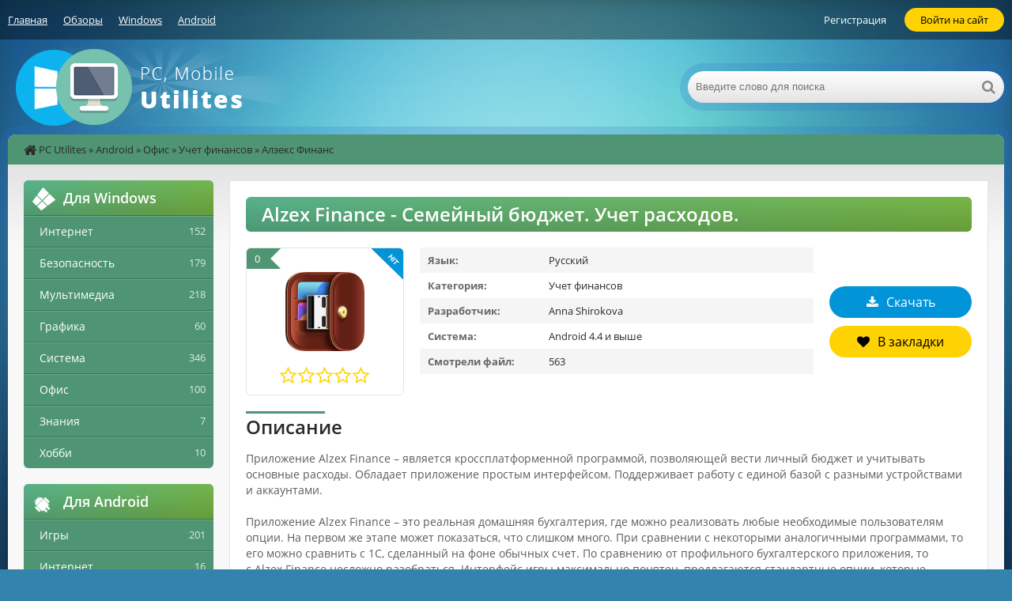

--- FILE ---
content_type: text/html; charset=utf-8
request_url: https://pcutilites.com/1046-alzex-finance-semejnyj-bjudzhet-uchet-rashodov.html
body_size: 10756
content:
<!DOCTYPE html>
<html lang="ru">
<head>
<title>Скачать Alzex Finance - Семейный бюджет. Учет расходов. на Андроид</title>
<meta charset="utf-8">
<meta name="title" content="Скачать Alzex Finance - Семейный бюджет. Учет расходов. на Андроид">
<meta name="description" content="Приложение Alzex Finance – является кроссплатформенной программой, позволяющей вести личный бюджет и учитывать основные расходы. Обладает приложение простым интерфейсом. Поддерживает работу с единой базой с разными устройствами и аккаунтами.  Приложение Alzex Finance – это реальная домашняя...">
<meta name="keywords" content="Можно, вести, можно, бюджет, разными, приложение, создавать, любые, устройствами, базой, простым, сразу, является, расходы, личный, время, операций, понятные, синхронизировать, Программа">
<meta name="generator" content="DataLife Engine (https://dle-news.ru)">
<link rel="canonical" href="https://pcutilites.com/1046-alzex-finance-semejnyj-bjudzhet-uchet-rashodov.html">
<link rel="alternate" type="application/rss+xml" title="Бесплатные программы на твой компьютер на Windows RSS Turbo" href="https://pcutilites.com/rssturbo.xml">
<link rel="alternate" type="application/rss+xml" title="Бесплатные программы на твой компьютер на Windows RSS Dzen" href="https://pcutilites.com/rssdzen.xml">
<link rel="search" type="application/opensearchdescription+xml" title="Бесплатные программы на твой компьютер на Windows" href="https://pcutilites.com/index.php?do=opensearch">
<link rel="preconnect" href="https://pcutilites.com/" fetchpriority="high">
<meta property="twitter:title" content="Скачать Alzex Finance - Семейный бюджет. Учет расходов. на Андроид">
<meta property="twitter:url" content="https://pcutilites.com/1046-alzex-finance-semejnyj-bjudzhet-uchet-rashodov.html">
<meta property="twitter:card" content="summary_large_image">
<meta property="twitter:image" content="https://pcutilites.com/uploads/posts/2022-06/1655880005_alzex-finance-1.png">
<meta property="twitter:description" content="Приложение Alzex Finance – является кроссплатформенной программой, позволяющей вести личный бюджет и учитывать основные расходы. Обладает приложение простым интерфейсом. Поддерживает работу с единой базой с разными устройствами и аккаунтами. Приложение Alzex Finance – это реальная домашняя">
<meta property="og:type" content="article">
<meta property="og:site_name" content="Бесплатные программы на твой компьютер на Windows">
<meta property="og:title" content="Скачать Alzex Finance - Семейный бюджет. Учет расходов. на Андроид">
<meta property="og:url" content="https://pcutilites.com/1046-alzex-finance-semejnyj-bjudzhet-uchet-rashodov.html">
<meta property="og:image" content="https://pcutilites.com/uploads/posts/2022-06/1655880005_alzex-finance-1.png">
<meta property="og:description" content="Приложение Alzex Finance – является кроссплатформенной программой, позволяющей вести личный бюджет и учитывать основные расходы. Обладает приложение простым интерфейсом. Поддерживает работу с единой базой с разными устройствами и аккаунтами. Приложение Alzex Finance – это реальная домашняя">

<meta name="viewport" content="width=device-width, initial-scale=1.0" />
<link rel="shortcut icon" href="/templates/Default/images/favicon.png" type="image/png" />
<link async href="/engine/classes/min/index.php?f=/templates/Default/style/styles.css,/templates/Default/style/engine.css" rel="stylesheet" type="text/css" />
</head>
<body>
<div class="wrap">
	<div class="block center">
		<header class="header">
			<div class="h-one clearfix">
				<div class="btn-menu"><span class="fa fa-bars"></span></div>
				<ul class="h-menu clearfix">
					<li><a href="/">Главная</a></li>
					<li><a href="/tags/">Обзоры</a></li>
					<li><a href="/windows/">Windows</a></li>
					<li><a href="/android/">Android</a></li>
				</ul>
				<div class="btns-log">
				
					<a href="/?do=register">Регистрация</a>
					<div class="show-login">Войти на сайт</div>
				
				
				</div>
			</div>
			<div class="h-two clearfix">
				<a href="/" class="logo" title="На главную"><img width="400" height="100" class="lazy-loaded" data-src="/templates/Default/images/logo.png" alt="PC Utilites" /></a>
				<div class="search-box">
					<form id="quicksearch" method="post">
						<input type="hidden" name="do" value="search" />
						<input type="hidden" name="subaction" value="search" />
						<div class="search-field">
							<input id="story" name="story" placeholder="Введите слово для поиска" type="text" />
							<button type="submit"><span class="fa fa-search"></span></button>
						</div>
					</form>
				</div>
			</div>
		</header>
		<!-- END HEADER -->
		<div class="cont">
			<div class="line fx-row fx-middle">
				<div class="spedbar-l-menu">
					<div class="speedbar nowrap"><span class="fa fa-home fa-lg"></span>
	<a href="https://pcutilites.com/">PC Utilites</a> » <a href="https://pcutilites.com/android/">Android</a> » <a href="https://pcutilites.com/android/ofis-na-android/">Офис</a> » <a href="https://pcutilites.com/android/ofis-na-android/uchet-finansov-na-android/">Учет финансов</a>  »  Алзекс Финанс
</div>
				</div>
				<div class="share-box">
					<div class="share42init"></div> 
				</div>
			</div>
			<div class="cols clearfix">
				<main class="main">
					
					
					
					
					
					<article class="full ignore-select">
	<div class="full-in">
		<h1>Alzex Finance - Семейный бюджет. Учет расходов.</h1>
		<div class="f-cols clearfix">
			<div class="short">
				<div class="s-in s-hit">
					<div class="s-rate-app">0</div>
					<div class="s-img"><img width="100" height="100" class="lazy-loaded" data-src="/uploads/posts/2022-06/1655880104_alzex-finance-logo.png" alt="Логотип Alzex Finance - Семейный бюджет. Учет расходов."></div>
					<div class="s-rate"><div data-ratig-layer-id='1046'>
	<div class="rating">
		<ul class="unit-rating">
		<li class="current-rating" style="width:0%;">0</li>
		<li><a href="#" title="Плохо" class="r1-unit" onclick="doRate('1', '1046'); return false;">1</a></li>
		<li><a href="#" title="Приемлемо" class="r2-unit" onclick="doRate('2', '1046'); return false;">2</a></li>
		<li><a href="#" title="Средне" class="r3-unit" onclick="doRate('3', '1046'); return false;">3</a></li>
		<li><a href="#" title="Хорошо" class="r4-unit" onclick="doRate('4', '1046'); return false;">4</a></li>
		<li><a href="#" title="Отлично" class="r5-unit" onclick="doRate('5', '1046'); return false;">5</a></li>
		</ul>
	</div>
</div></div>
				</div>
			</div>
			<div class="f-dl fx-col fx-center">
				<div class="to-dl icon-l"><span class="fa fa-download"></span>Скачать</div>
				<div class="vmeta-fav icon-l">
					<a href="#" class="fav-guest"><span class="fa fa-heart" title="Добавить в закладки"></span>В закладки</a>
					
				</div>
			</div>
			<div class="f-info">
	      <div><span>Язык:</span> Русский</div>
				<div><span>Категория:</span> Учет финансов</div>
	     <div><span>Разработчик:</span> Anna Shirokova</div>
	        <div><span>Система:</span> Android 4.4 и выше</div>
				<div><span>Смотрели файл:</span> 563 </div>
			</div>
		</div>		
		<!-- END F-COLS -->
		<div class="sect">
			<div class="sect-t fx-row fx-middle icon-l">
				<h2>Описание</h2>
			</div>
			<div class="full-text clearfix">
				Приложение Alzex Finance – является кроссплатформенной программой, позволяющей вести личный бюджет и учитывать основные расходы. Обладает приложение простым интерфейсом. Поддерживает работу с единой базой с разными устройствами и аккаунтами.<br><br>Приложение Alzex Finance – это реальная домашняя бухгалтерия, где можно реализовать любые необходимые пользователям опции. На первом же этапе может показаться, что слишком много. При сравнении с некоторыми аналогичными программами, то его можно сравнить с 1С, сделанный на фоне обычных счет. По сравнению от профильного бухгалтерского приложения, то с Alzex Finance несложно разобраться. Интерфейс игры максимально понятен, предлагаются стандартные опции, которые срабатывают сразу же после установки. Справиться с данными опциями помогут понятные иллюстрированные инструкции.<br><br>Кроме того, приложение прекрасно совмещается с разными компьютерными установками, мобильными устройствами. Она помогает синхронизировать сразу несколько устройств с базой данных приложения. Можно создавать пользователей с совершенно разными правами для пользования и ролями. Это удобное решение, позволяющее вести личный бюджет соответствующим образом, идеально подойдет для пользователей с большим количеством детей.<br><br>Это удобное решение, которое позволяет вести бюджет собственной семьи, также планировать каждый свой расход. Представлены удобные графики, по которым можно понять, куда именно уходят деньги. Так благодаря удобной программе можно скорректировать любые расходы: коммунальные платежи, оплата за учебу детей, выплата кредитов. Все это можно автоматизировать система сама будет оплачивать долги в определенное время суток. Теперь не придется специально планировать время, чтобы отправиться в банк и оплачивать там любые услуги. Это возможно, воспользовавшись простым мобильным приложением. Убедитесь в этом сами!<br><h2>Возможности приложения</h2><ul type="disc"><li>Легко вести свой семейный бюджет сразу на нескольких устройствах;</li><li>Программа позволяет разделить, получаемые доходы на несколько категорий;</li><li>Учитывает все долги и кредит, планирует траты, приходы;</li><li>Можно добавить любой вариант мировой валюты, криптовалюты, ценных металлов;</li><li>Можно создавать неограниченное число счетов;</li><li>Импорт чеков при помощи QR кода, а также последующая сверка конкретной информации в системе ФНС РФ;</li><li>Легко распознание смс сообщений о зачислении и последующего перевода средств;</li><li>Есть защита программы при помощи пароля, все данные пользователя остаются в полной конфиденциальности. </li></ul><h2>Особенности</h2><ul type="disc"><li>Предлагается удобный и понятный интерфейс с многочисленными настройками;</li><li>Наглядно отображается общее состояние семейного бюджета;</li><li>В наличии вполне понятные графики и полный отчет по приходу и расходу;</li><li>Отличительная категоризация конкретных действий, добавление необходимых меток;</li><li>Можно синхронизировать систему программы версией для ПК и iPhone, iPad;</li><li>Можно управлять личными правами учетной записи, защита информации паролем либо отпечатком;</li><li>Моментальный ввод разных повторяющихся операций по первой же букве либо из списка;</li><li>Есть планировщик проведения постоянных переводов с постоянным подтверждением операции;</li><li>Можно создавать и редактировать подробные шаблоны операций с подробным назначением проектов, счетов, классов и многое другое. </li></ul><h2>Минусы </h2>Есть некоторые ограничения в пробной версии. Для любого устройства дополнительно придется приобретать отдельную лицензию. Программа покажется полностью перегруженной, если пользователь является новичком.
			</div>
		</div>
		<div class="tabs-box">
			<div class="tabs-sel">
				<span class="current">Скриншоты</span>
			</div>
			<div class="tabs-b scr-box visible">
				<a class="highslide" href="https://pcutilites.com/uploads/posts/2022-06/1655880005_alzex-finance-1.png" target="_blank"><img width="169" height="300" data-src="/uploads/posts/2022-06/medium/1655880005_alzex-finance-1.png" alt="" class="fr-dii"></a> <a class="highslide" href="https://pcutilites.com/uploads/posts/2022-06/1655880021_alzex-finance-2.png" target="_blank"><img width="169" height="300" data-src="/uploads/posts/2022-06/medium/1655880021_alzex-finance-2.png" alt="" class="fr-dii"></a> <a class="highslide" href="https://pcutilites.com/uploads/posts/2022-06/1655880041_alzex-finance-3.png" target="_blank"><img width="169" height="300" data-src="/uploads/posts/2022-06/medium/1655880041_alzex-finance-3.png" alt="" class="fr-dii"></a> <a class="highslide" href="https://pcutilites.com/uploads/posts/2022-06/1655880089_alzex-finance-4.png" target="_blank"><img width="169" height="300" data-src="/uploads/posts/2022-06/medium/1655880089_alzex-finance-4.png" alt="" class="fr-dii"></a> <a class="highslide" href="https://pcutilites.com/uploads/posts/2022-06/1655880039_alzex-finance-5.png" target="_blank"><img width="169" height="300" data-src="/uploads/posts/2022-06/medium/1655880039_alzex-finance-5.png" alt="" class="fr-dii"></a> <a class="highslide" href="https://pcutilites.com/uploads/posts/2022-06/1655880101_alzex-finance-6.png" target="_blank"><img width="169" height="300" data-src="/uploads/posts/2022-06/medium/1655880101_alzex-finance-6.png" alt="" class="fr-dii"></a> <a class="highslide" href="https://pcutilites.com/uploads/posts/2022-06/1655880049_alzex-finance-7.png" target="_blank"><img width="300" height="225" data-src="/uploads/posts/2022-06/medium/1655880049_alzex-finance-7.png" alt="" class="fr-dii"></a> <a class="highslide" href="https://pcutilites.com/uploads/posts/2022-06/1655880050_alzex-finance-8.png" target="_blank"><img width="300" height="165" data-src="/uploads/posts/2022-06/medium/1655880050_alzex-finance-8.png" alt="" class="fr-dii"></a><br>
			</div>
		</div>
		<!-- END TABS-BOX -->
		<div class="f-dl-btm" id="f-dl-btm">
			<div class="dl-capt icon-l"><span class="fa fa-download"></span>Скачать Alzex Finance - Семейный бюджет. Учет расходов.</div>
	 <div class="f-dl-in">
				
<div class="attach clr clearfix ignore-select">
				<a class="dl-item icon-l" href="https://pcutilites.com/index.php?do=downloads&id=1408" target="_blank">
					<div class="dl-title"><span class="fa fa-download"></span>alzex-finance-v1-0.apk</div>
					<div><span>Скачивание бесплатно</span><span>[15.21 Mb]</span><span>(cкачиваний: 8)</span></div>
				</a>
</div>

				
			</div>
			<a target="_blank" class="dl-item dl-gp" href="https://play.google.com/store/apps/details?id=com.alzex.finance" rel="nofollow noopener">
				<div class="dl-title">Скачать с Google Play</div>
			</a>			
		</div>
		﻿
<!--noindex-->
<div class="subscr ignore-select">
    <div class="subscr-left">
        <div class="subscr-title">Подпишись на обновление</div>
        <div class="subscr-desc">При обновлении любой из программ вы получите уведомление на E-mail.</div>
    </div>
    <div class="subscr-right">
        <div id="subscribe" class="subscr-btn">Подписаться <i class='fa fa-hand-o-up'></i></div>
	<div class="subscr-info">Уже подписались: <span id="count" title="Кто подписан">0</span></div>
    </div>
</div>
<!--/noindex-->

	</div>
	<!-- END F-DL-BTM -->
	<div class="sect">
		<div class="sect-t fx-row fx-middle icon-l">
			<h2>Наша рекомендация:</h2>
		</div>
		<div class="sect-c floats clearfix">
			﻿<div class="short">
	<div class="s-in hover">
		<img width="100" height="100" data-src="/uploads/posts/2019-05/1557435207_driver-genius-pro-logo.png" class="lazy-loaded s-img" alt="Логотип Driver Genius Pro">
		<a class="s-title" href="https://pcutilites.com/275-driver-genius-pro.html">Driver Genius Pro</a>
	</div>
</div>﻿<div class="short">
	<div class="s-in hover">
		<img width="100" height="100" data-src="/uploads/posts/2019-05/1558554725_bitdefender-antivirus-free-edition-logo.png" class="lazy-loaded s-img" alt="Логотип Bitdefender Antivirus Free Edition">
		<a class="s-title" href="https://pcutilites.com/482-bitdefender-antivirus-free-edition.html">Bitdefender Antivirus Free Edition</a>
	</div>
</div>﻿<div class="short">
	<div class="s-in hover">
		<img width="100" height="100" data-src="/uploads/posts/2019-06/1559419693_cryengine-free-sdk-logo.png" class="lazy-loaded s-img" alt="Логотип CryENGINE Free SDK">
		<a class="s-title" href="https://pcutilites.com/666-cryengine-free-sdk.html">CryENGINE Free SDK</a>
	</div>
</div>﻿<div class="short">
	<div class="s-in hover">
		<img width="100" height="100" data-src="/uploads/posts/2022-07/1658046675_geforce-now-logo.png" class="lazy-loaded s-img" alt="Логотип GeForce NOW">
		<a class="s-title" href="https://pcutilites.com/1305-geforce-now.html">GeForce NOW</a>
	</div>
</div>﻿<div class="short">
	<div class="s-in hover">
		<img width="100" height="100" data-src="/uploads/posts/2018-12/1545844209_viber-logo.png" class="lazy-loaded s-img" alt="Логотип Viber">
		<a class="s-title" href="https://pcutilites.com/74-viber.html">Viber</a>
	</div>
</div>﻿<div class="short">
	<div class="s-in hover">
		<img width="100" height="100" data-src="/uploads/posts/2022-07/1656836162_origin-logo.png" class="lazy-loaded s-img" alt="Логотип Origin">
		<a class="s-title" href="https://pcutilites.com/1160-origin.html">Origin</a>
	</div>
</div>﻿<div class="short">
	<div class="s-in hover">
		<img width="100" height="100" data-src="/uploads/posts/2022-06/1655183590_wattpad-logo.png" class="lazy-loaded s-img" alt="Логотип Wattpad">
		<a class="s-title" href="https://pcutilites.com/949-wattpad.html">Wattpad</a>
	</div>
</div>﻿<div class="short">
	<div class="s-in hover">
		<img width="100" height="100" data-src="/uploads/posts/2022-06/1654057766_skype-logo.png" class="lazy-loaded s-img" alt="Логотип Skype">
		<a class="s-title" href="https://pcutilites.com/805-skype.html">Skype</a>
	</div>
</div>﻿<div class="short">
	<div class="s-in hover">
		<img width="100" height="100" data-src="/uploads/posts/2022-05/1652008532_line-logo.png" class="lazy-loaded s-img" alt="Логотип LINE">
		<a class="s-title" href="https://pcutilites.com/735-line.html">LINE</a>
	</div>
</div>﻿<div class="short">
	<div class="s-in hover">
		<img width="100" height="100" data-src="/uploads/posts/2022-07/1657779812_unarcdll-logo.png" class="lazy-loaded s-img" alt="Логотип Unarc.dll">
		<a class="s-title" href="https://pcutilites.com/1271-unarcdll.html">Unarc.dll</a>
	</div>
</div>
		</div>
	</div>		
	<div class="full-comms ignore-select" id="full-comms">
		<div class="comms-title icon-l fx-row">
			<span>Комментарии (0)</span>
			<div class="add-comm-btn button"><span class="fa fa-comments"></span>Комментируем</div>
		</div>
		<form  method="post" name="dle-comments-form" id="dle-comments-form" ><!--noindex-->
<div class="add-comm-form clearfix" id="add-comm-form">
		
	<div class="ac-title">Прокомментировать <span class="fa fa-chevron-down"></span></div>
	
		
		
			
			
			
			
			
			
		
		<div class="ac-inputs fx-row">
			<input type="text" maxlength="35" name="name" id="name" placeholder="Ваше имя" />
			<input type="text" maxlength="35" name="mail" id="mail" placeholder="Ваш e-mail (необязательно)" />
		</div>
		
			
		<div class="ac-textarea"><div class="bb-editor">
<textarea name="comments" id="comments" cols="70" rows="10"></textarea>
</div></div>
			

			<div class="ac-protect">
				
				
				
				<div class="clearfix imp">
					<div class="form-secur">
						<div class="g-recaptcha" data-sitekey="6Le5-MEUAAAAAPb6XdBfaMbqsmErqh_AaQ_dXDfS" data-theme="light" data-language="ru"></div><script src="https://www.google.com/recaptcha/api.js?hl=ru" async defer></script>
					</div>
				</div>
				
			</div>


	<div class="ac-submit clearfix">
		<div class="ac-av img-box" id="ac-av"></div>
		<button name="submit" type="submit">Отправить</button>
	</div>
	
</div>
<!--/noindex-->
		<input type="hidden" name="subaction" value="addcomment">
		<input type="hidden" name="post_id" id="post_id" value="1046"><input type="hidden" name="user_hash" value="dd0d7c0e7326b629700a18a2978496f16923e17d"></form>
		
<div id="dle-ajax-comments"></div>

		<!--dlenavigationcomments-->
	</div>
		
</article>
					
					
				</main>
				<!-- END MAIN -->
				<aside class="side">		
					<div class="side-box side-nav">
						<div class="side-bt"><span class="fa fa-windows"></span>Для Windows</div>
						<ul class="side-bc">
							<li><a href="/windows/internet/">Интернет</a><span>152</span></li>
							<li><a href="/windows/bezopasnost/">Безопасность</a><span>179</span></li>
							<li><a href="/windows/multimedia/">Мультимедиа</a><span>218</span></li>
							<li><a href="/windows/grafika/">Графика</a><span>60</span></li>
							<li><a href="/windows/sistema/">Система</a><span>346</span></li>
							<li><a href="/windows/ofis/">Офис</a><span>100</span></li>
							<li><a href="/windows/znaniya/">Знания</a><span>7</span></li>
							<li><a href="/windows/hobbi/">Хобби</a><span>10</span></li>
						</ul>
					</div>
					<div class="side-box side-nav">
						<div class="side-bt"><span class="fa fa-android"></span>Для Android</div>
						<ul class="side-bc">
							<li><a href="/android/igry-na-android/">Игры</a><span>201</span></li>
							<li><a href="/android/internet-na-android/">Интернет</a><span>16</span></li>
							<li><a href="/android/obshchenie-na-android/">Общение</a><span>25</span></li>
							<li><a href="/android/puteshestviya-i-navigaciya-na-android/">Путешествия</a><span>12</span></li>
							<li><a href="/android/foto-i-video-na-android/">Фото и видео</a><span>30</span></li>
							<li><a href="/android/muzyka-tv-i-filmy-na-android/">Музыка, ТВ и фильмы</a><span>18</span></li>
							<li><a href="/android/sistema-na-android/">Система</a><span>33</span></li>
							<li><a href="/android/bezopasnost-i-blokirovki-na-android/">Безопасность</a><span>13</span></li>
							<li><a href="/android/interfeys-n-android/">Интерфейс</a><span>7</span></li>
							<li><a href="/android/ofis-na-android/">Офис</a><span>16</span></li>
							<li><a href="/android/obrazovanie-na-android/">Образование</a><span>6</span></li>
							<li><a href="/android/stil-zhizni-na-android/">Стиль жизни</a><span>18</span></li>
							<li><a href="/android/raznoe-na-android/">Разное</a><span>8</span></li>
						</ul>
					</div>								
					<div class="side-box">
						<div class="side-bt"><span class="fa fa-star"></span>Топ</div>
						<div class="side-bc">
							<a class="side-item" href="https://pcutilites.com/131-sberbank-onlajn.html">
	<div class="side-title">Сбербанк Онлайн</div> 
	<div class="side-date nowrap">Финансы</div>
	<div class="side-img img-box">
		<img width="50" height="50" class="lazy-loaded" data-src="/uploads/posts/2019-04/1556628819_sberbank-onlayn-pc-logo.png" alt="Логотип Сбербанк Онлайн">
	</div>
</a><a class="side-item" href="https://pcutilites.com/49-icloud.html">
	<div class="side-title">iCloud</div> 
	<div class="side-date nowrap">Разное</div>
	<div class="side-img img-box">
		<img width="50" height="50" class="lazy-loaded" data-src="/uploads/posts/2018-12/1545817945_icloud-logo.png" alt="Логотип iCloud">
	</div>
</a><a class="side-item" href="https://pcutilites.com/34-anime-studio-pro.html">
	<div class="side-title">Anime Studio Pro</div> 
	<div class="side-date nowrap">Разное</div>
	<div class="side-img img-box">
		<img width="50" height="50" class="lazy-loaded" data-src="/uploads/posts/2018-12/1545813939_anime-studio-pro-logo.png" alt="Логотип Anime Studio Pro">
	</div>
</a><a class="side-item" href="https://pcutilites.com/29-glaztv.html">
	<div class="side-title">Глаз.ТВ</div> 
	<div class="side-date nowrap">Разное</div>
	<div class="side-img img-box">
		<img width="50" height="50" class="lazy-loaded" data-src="/uploads/posts/2018-12/1545770316_glaz-tv-logo.png" alt="Логотип Глаз.ТВ">
	</div>
</a><a class="side-item" href="https://pcutilites.com/136-dizajn-interera-3d.html">
	<div class="side-title">Дизайн интерьера 3D</div> 
	<div class="side-date nowrap">Графика</div>
	<div class="side-img img-box">
		<img width="50" height="50" class="lazy-loaded" data-src="/uploads/posts/2019-04/1556636960_dizajn-interera-3d-logo.png" alt="Логотип Дизайн интерьера 3D">
	</div>
</a>
						</div>
					</div>					
				</aside>
				<!-- END SIDE -->
			</div>
			<!-- END COLS -->
		</div>
		<!-- END CONT -->
		<footer class="footer fx-row">
			<div class="ft-left">
				<a href="/index.php?do=feedback">Контакты</a>
				<a href="/rules.html">Пользовательское соглашение</a>
			</div>
			<div class="ft-right">
				Copyright 2026, pcutilites.com
			</div>
		</footer>
		<!-- END FOOTER -->
	</div>
	<!-- END BLOCK -->
</div>
<!-- END WRAP -->
<!--noindex-->


	<div class="login-box" id="login-box" title="Авторизация">
		<form method="post">
			<input type="text" name="login_name" id="login_name" placeholder="Ваш логин"/>
			<input type="password" name="login_password" id="login_password" placeholder="Ваш пароль" />
			<button onclick="submit();" type="submit" title="Вход">Войти на сайт</button>
			<input name="login" type="hidden" id="login" value="submit" />
			<div class="lb-check">
				<input type="checkbox" name="login_not_save" id="login_not_save" value="1"/>
				<label for="login_not_save">Не запоминать меня</label> 
			</div>
			<div class="lb-lnk fx-row">
				<a href="https://pcutilites.com/index.php?do=lostpassword">Забыли пароль?</a>
				<a href="/?do=register" class="log-register">Регистрация</a>
			</div>
		</form>
	
		
		
		
		
		
		
	
	</div>

<!--/noindex-->  
<link href="/engine/classes/min/index.php?f=engine/editor/css/default.css&amp;v=3r5ft" rel="stylesheet" type="text/css">
<script src="/engine/classes/min/index.php?g=general&amp;v=3r5ft"></script>
<script src="/engine/classes/min/index.php?f=engine/classes/js/jqueryui.js,engine/classes/js/dle_js.js,engine/classes/fancybox/fancybox.js,engine/classes/js/lazyload.js&amp;v=3r5ft" defer></script>
<script type="application/ld+json">{"@context":"https://schema.org","@graph":[{"@type":"BreadcrumbList","@context":"https://schema.org/","itemListElement":[{"@type":"ListItem","position":1,"item":{"@id":"https://pcutilites.com/","name":"PC Utilites"}},{"@type":"ListItem","position":2,"item":{"@id":"https://pcutilites.com/android/","name":"Android"}},{"@type":"ListItem","position":3,"item":{"@id":"https://pcutilites.com/android/ofis-na-android/","name":"Офис"}},{"@type":"ListItem","position":4,"item":{"@id":"https://pcutilites.com/android/ofis-na-android/uchet-finansov-na-android/","name":"Учет финансов"}},{"@type":"ListItem","position":5,"item":{"@id":"https://pcutilites.com/1046-alzex-finance-semejnyj-bjudzhet-uchet-rashodov.html","name":"Alzex Finance - Семейный бюджет. Учет расходов."}}]}]}</script>
<script async type="text/javascript" src="/engine/classes/min/index.php?f=/templates/Default/js/libs.js,/templates/Default/js/subscribe_news.js,/templates/Default/js/push.js"></script>
<script>
<!--
var dle_root       = '/';
var dle_admin      = '';
var dle_login_hash = 'dd0d7c0e7326b629700a18a2978496f16923e17d';
var dle_group      = 5;
var dle_link_type  = 1;
var dle_skin       = 'Default';
var dle_wysiwyg    = '-1';
var quick_wysiwyg  = '1';
var dle_min_search = '4';
var dle_act_lang   = ["Да", "Нет", "Ввод", "Отмена", "Сохранить", "Удалить", "Загрузка. Пожалуйста, подождите..."];
var menu_short     = 'Быстрое редактирование';
var menu_full      = 'Полное редактирование';
var menu_profile   = 'Просмотр профиля';
var menu_send      = 'Отправить сообщение';
var menu_uedit     = 'Админцентр';
var dle_info       = 'Информация';
var dle_confirm    = 'Подтверждение';
var dle_prompt     = 'Ввод информации';
var dle_req_field  = ["Заполните поле с именем", "Заполните поле с сообщением", "Заполните поле с темой сообщения"];
var dle_del_agree  = 'Вы действительно хотите удалить? Данное действие невозможно будет отменить';
var dle_spam_agree = 'Вы действительно хотите отметить пользователя как спамера? Это приведёт к удалению всех его комментариев';
var dle_c_title    = 'Отправка жалобы';
var dle_complaint  = 'Укажите текст Вашей жалобы для администрации:';
var dle_mail       = 'Ваш e-mail:';
var dle_big_text   = 'Выделен слишком большой участок текста.';
var dle_orfo_title = 'Укажите комментарий для администрации к найденной ошибке на странице:';
var dle_p_send     = 'Отправить';
var dle_p_send_ok  = 'Уведомление успешно отправлено';
var dle_save_ok    = 'Изменения успешно сохранены. Обновить страницу?';
var dle_reply_title= 'Ответ на комментарий';
var dle_tree_comm  = '0';
var dle_del_news   = 'Удалить статью';
var dle_sub_agree  = 'Вы действительно хотите подписаться на комментарии к данной публикации?';
var dle_unsub_agree  = 'Вы действительно хотите отписаться от комментариев к данной публикации?';
var dle_captcha_type  = '1';
var dle_share_interesting  = ["Поделиться ссылкой на выделенный текст", "Twitter", "Facebook", "Вконтакте", "Прямая ссылка:", "Нажмите правой клавишей мыши и выберите «Копировать ссылку»"];
var DLEPlayerLang     = {prev: 'Предыдущий',next: 'Следующий',play: 'Воспроизвести',pause: 'Пауза',mute: 'Выключить звук', unmute: 'Включить звук', settings: 'Настройки', enterFullscreen: 'На полный экран', exitFullscreen: 'Выключить полноэкранный режим', speed: 'Скорость', normal: 'Обычная', quality: 'Качество', pip: 'Режим PiP'};
var DLEGalleryLang    = {CLOSE: 'Закрыть (Esc)', NEXT: 'Следующее изображение', PREV: 'Предыдущее изображение', ERROR: 'Внимание! Обнаружена ошибка', IMAGE_ERROR: 'Не удалось загрузить изображение', TOGGLE_SLIDESHOW: 'Просмотр слайдшоу',TOGGLE_FULLSCREEN: 'Полноэкранный режим', TOGGLE_THUMBS: 'Включить / Выключить уменьшенные копии', ITERATEZOOM: 'Увеличить / Уменьшить', DOWNLOAD: 'Скачать изображение' };
var DLEGalleryMode    = 0;
var DLELazyMode       = 1;
var allow_dle_delete_news   = false;

jQuery(function($){
					setTimeout(function() {
						$.get(dle_root + "engine/ajax/controller.php?mod=adminfunction", { 'id': '1046', action: 'newsread', user_hash: dle_login_hash });
					}, 5000);
				$('#dle-comments-form').submit(function() {
					if( $('#comments-image-uploader').data('files') == 'selected' ) {
						$('#comments-image-uploader').plupload('start');
					} else {
						doAddComments();
					}
					return false;
				});
});
//-->
</script>
<script>
    (function () {

        var loadedTLAnalytics = false,
                timerId;

        if (navigator.userAgent.indexOf('YandexMetrika') > -1) {
            loadTLAnalytics();
        } else {
            window.addEventListener('scroll', loadTLAnalytics, {passive: true});
            window.addEventListener('touchstart', loadTLAnalytics, {passive: true});
            document.addEventListener('mouseenter', loadTLAnalytics, {passive: true});
            document.addEventListener('click', loadTLAnalytics, {passive: true});
            document.addEventListener('DOMContentLoaded', loadFallback, {passive: true});
        }

        function loadFallback() {
            timerId = setTimeout(loadTLAnalytics, 5000);
        }

        function loadTLAnalytics(e) {
            if (e && e.type) {
                console.log(e.type);
            } else {
                console.log('DOMContentLoaded');
            }

            if (loadedTLAnalytics) {
                return;
            }

            setTimeout(
                    function () {

                        var analyticsId = "G-GNQMP3PEGS";
                        var a = document.createElement("script");
                        function e() {
                            dataLayer.push(arguments);
                        }
                        (a.src = "https://www.googletagmanager.com/gtag/js?id=" + analyticsId),
                                (a.async = !0),
                                document.getElementsByTagName("head")[0].appendChild(a),
                                (window.dataLayer = window.dataLayer || []),
                                e("js", new Date()),
                                e("config", analyticsId),
                                console.log("gtag start");

                        var liId = "licnt601C", mya = document.createElement("a");
                        mya.href = "//www.liveinternet.ru/click", mya.target = "_blank";
                        var myimg = document.createElement("img");
                        myimg.id = liId, myimg.width = "31", myimg.height = "31", myimg.style = "border:0", myimg.title = "LiveInternet", myimg.src = "[data-uri]", myimg.alt = "";
                        var mydiv = document.createElement("div");
                        mydiv.style = "display:none", mydiv.id = "div_" + liId, mydiv.appendChild(mya), mya.appendChild(myimg), document.getElementsByTagName("body")[0].appendChild(mydiv), function (e, t) {
                            e.getElementById(liId).src = "https://counter.yadro.ru/hit?t38.1;r" + escape(e.referrer) + (void 0 === t ? "" : ";s" + t.width + "*" + t.height + "*" + (t.colorDepth ? t.colorDepth : t.pixelDepth)) + ";u" + escape(e.URL) + ";h" + escape(e.title.substring(0, 150)) + ";" + Math.random()
                        }(document, screen), console.log("liru start");

                        var metricaId = 55176229;
                        (function (m, e, t, r, i, k, a) {
                            m[i] = m[i] || function () {
                                (m[i].a = m[i].a || []).push(arguments)
                            };
                            m[i].l = 1 * new Date();
                            for (var j = 0; j < document.scripts.length; j++) {
                                if (document.scripts[j].src === r) {
                                    return;
                                }
                            }
                            k = e.createElement(t), a = e.getElementsByTagName(t)[0], k.async = 1, k.src = r, a.parentNode.insertBefore(k, a)
                        })(window, document, "script", "https://cdn.jsdelivr.net/npm/yandex-metrica-watch/tag.js", "ym");
                        ym(metricaId, "init", {clickmap: true, trackLinks: true, accurateTrackBounce: true, triggerEvent: true});
                        console.log("ym start");
                    },
                    100
                    );
            loadedTLAnalytics = true;
            clearTimeout(timerId);
            window.removeEventListener('scroll', loadTLAnalytics, {passive: true});
            window.removeEventListener('touchstart', loadTLAnalytics, {passive: true});
            document.removeEventListener('mouseenter', loadTLAnalytics);
            document.removeEventListener('click', loadTLAnalytics);
            document.removeEventListener('DOMContentLoaded', loadFallback);
        }
    })()
</script>
</body>
</html>
<!-- DataLife Engine Copyright SoftNews Media Group (https://dle-news.ru) -->


--- FILE ---
content_type: text/html; charset=utf-8
request_url: https://www.google.com/recaptcha/api2/anchor?ar=1&k=6Le5-MEUAAAAAPb6XdBfaMbqsmErqh_AaQ_dXDfS&co=aHR0cHM6Ly9wY3V0aWxpdGVzLmNvbTo0NDM.&hl=ru&v=PoyoqOPhxBO7pBk68S4YbpHZ&theme=light&size=normal&anchor-ms=20000&execute-ms=30000&cb=3j3pi6z9bsr6
body_size: 49532
content:
<!DOCTYPE HTML><html dir="ltr" lang="ru"><head><meta http-equiv="Content-Type" content="text/html; charset=UTF-8">
<meta http-equiv="X-UA-Compatible" content="IE=edge">
<title>reCAPTCHA</title>
<style type="text/css">
/* cyrillic-ext */
@font-face {
  font-family: 'Roboto';
  font-style: normal;
  font-weight: 400;
  font-stretch: 100%;
  src: url(//fonts.gstatic.com/s/roboto/v48/KFO7CnqEu92Fr1ME7kSn66aGLdTylUAMa3GUBHMdazTgWw.woff2) format('woff2');
  unicode-range: U+0460-052F, U+1C80-1C8A, U+20B4, U+2DE0-2DFF, U+A640-A69F, U+FE2E-FE2F;
}
/* cyrillic */
@font-face {
  font-family: 'Roboto';
  font-style: normal;
  font-weight: 400;
  font-stretch: 100%;
  src: url(//fonts.gstatic.com/s/roboto/v48/KFO7CnqEu92Fr1ME7kSn66aGLdTylUAMa3iUBHMdazTgWw.woff2) format('woff2');
  unicode-range: U+0301, U+0400-045F, U+0490-0491, U+04B0-04B1, U+2116;
}
/* greek-ext */
@font-face {
  font-family: 'Roboto';
  font-style: normal;
  font-weight: 400;
  font-stretch: 100%;
  src: url(//fonts.gstatic.com/s/roboto/v48/KFO7CnqEu92Fr1ME7kSn66aGLdTylUAMa3CUBHMdazTgWw.woff2) format('woff2');
  unicode-range: U+1F00-1FFF;
}
/* greek */
@font-face {
  font-family: 'Roboto';
  font-style: normal;
  font-weight: 400;
  font-stretch: 100%;
  src: url(//fonts.gstatic.com/s/roboto/v48/KFO7CnqEu92Fr1ME7kSn66aGLdTylUAMa3-UBHMdazTgWw.woff2) format('woff2');
  unicode-range: U+0370-0377, U+037A-037F, U+0384-038A, U+038C, U+038E-03A1, U+03A3-03FF;
}
/* math */
@font-face {
  font-family: 'Roboto';
  font-style: normal;
  font-weight: 400;
  font-stretch: 100%;
  src: url(//fonts.gstatic.com/s/roboto/v48/KFO7CnqEu92Fr1ME7kSn66aGLdTylUAMawCUBHMdazTgWw.woff2) format('woff2');
  unicode-range: U+0302-0303, U+0305, U+0307-0308, U+0310, U+0312, U+0315, U+031A, U+0326-0327, U+032C, U+032F-0330, U+0332-0333, U+0338, U+033A, U+0346, U+034D, U+0391-03A1, U+03A3-03A9, U+03B1-03C9, U+03D1, U+03D5-03D6, U+03F0-03F1, U+03F4-03F5, U+2016-2017, U+2034-2038, U+203C, U+2040, U+2043, U+2047, U+2050, U+2057, U+205F, U+2070-2071, U+2074-208E, U+2090-209C, U+20D0-20DC, U+20E1, U+20E5-20EF, U+2100-2112, U+2114-2115, U+2117-2121, U+2123-214F, U+2190, U+2192, U+2194-21AE, U+21B0-21E5, U+21F1-21F2, U+21F4-2211, U+2213-2214, U+2216-22FF, U+2308-230B, U+2310, U+2319, U+231C-2321, U+2336-237A, U+237C, U+2395, U+239B-23B7, U+23D0, U+23DC-23E1, U+2474-2475, U+25AF, U+25B3, U+25B7, U+25BD, U+25C1, U+25CA, U+25CC, U+25FB, U+266D-266F, U+27C0-27FF, U+2900-2AFF, U+2B0E-2B11, U+2B30-2B4C, U+2BFE, U+3030, U+FF5B, U+FF5D, U+1D400-1D7FF, U+1EE00-1EEFF;
}
/* symbols */
@font-face {
  font-family: 'Roboto';
  font-style: normal;
  font-weight: 400;
  font-stretch: 100%;
  src: url(//fonts.gstatic.com/s/roboto/v48/KFO7CnqEu92Fr1ME7kSn66aGLdTylUAMaxKUBHMdazTgWw.woff2) format('woff2');
  unicode-range: U+0001-000C, U+000E-001F, U+007F-009F, U+20DD-20E0, U+20E2-20E4, U+2150-218F, U+2190, U+2192, U+2194-2199, U+21AF, U+21E6-21F0, U+21F3, U+2218-2219, U+2299, U+22C4-22C6, U+2300-243F, U+2440-244A, U+2460-24FF, U+25A0-27BF, U+2800-28FF, U+2921-2922, U+2981, U+29BF, U+29EB, U+2B00-2BFF, U+4DC0-4DFF, U+FFF9-FFFB, U+10140-1018E, U+10190-1019C, U+101A0, U+101D0-101FD, U+102E0-102FB, U+10E60-10E7E, U+1D2C0-1D2D3, U+1D2E0-1D37F, U+1F000-1F0FF, U+1F100-1F1AD, U+1F1E6-1F1FF, U+1F30D-1F30F, U+1F315, U+1F31C, U+1F31E, U+1F320-1F32C, U+1F336, U+1F378, U+1F37D, U+1F382, U+1F393-1F39F, U+1F3A7-1F3A8, U+1F3AC-1F3AF, U+1F3C2, U+1F3C4-1F3C6, U+1F3CA-1F3CE, U+1F3D4-1F3E0, U+1F3ED, U+1F3F1-1F3F3, U+1F3F5-1F3F7, U+1F408, U+1F415, U+1F41F, U+1F426, U+1F43F, U+1F441-1F442, U+1F444, U+1F446-1F449, U+1F44C-1F44E, U+1F453, U+1F46A, U+1F47D, U+1F4A3, U+1F4B0, U+1F4B3, U+1F4B9, U+1F4BB, U+1F4BF, U+1F4C8-1F4CB, U+1F4D6, U+1F4DA, U+1F4DF, U+1F4E3-1F4E6, U+1F4EA-1F4ED, U+1F4F7, U+1F4F9-1F4FB, U+1F4FD-1F4FE, U+1F503, U+1F507-1F50B, U+1F50D, U+1F512-1F513, U+1F53E-1F54A, U+1F54F-1F5FA, U+1F610, U+1F650-1F67F, U+1F687, U+1F68D, U+1F691, U+1F694, U+1F698, U+1F6AD, U+1F6B2, U+1F6B9-1F6BA, U+1F6BC, U+1F6C6-1F6CF, U+1F6D3-1F6D7, U+1F6E0-1F6EA, U+1F6F0-1F6F3, U+1F6F7-1F6FC, U+1F700-1F7FF, U+1F800-1F80B, U+1F810-1F847, U+1F850-1F859, U+1F860-1F887, U+1F890-1F8AD, U+1F8B0-1F8BB, U+1F8C0-1F8C1, U+1F900-1F90B, U+1F93B, U+1F946, U+1F984, U+1F996, U+1F9E9, U+1FA00-1FA6F, U+1FA70-1FA7C, U+1FA80-1FA89, U+1FA8F-1FAC6, U+1FACE-1FADC, U+1FADF-1FAE9, U+1FAF0-1FAF8, U+1FB00-1FBFF;
}
/* vietnamese */
@font-face {
  font-family: 'Roboto';
  font-style: normal;
  font-weight: 400;
  font-stretch: 100%;
  src: url(//fonts.gstatic.com/s/roboto/v48/KFO7CnqEu92Fr1ME7kSn66aGLdTylUAMa3OUBHMdazTgWw.woff2) format('woff2');
  unicode-range: U+0102-0103, U+0110-0111, U+0128-0129, U+0168-0169, U+01A0-01A1, U+01AF-01B0, U+0300-0301, U+0303-0304, U+0308-0309, U+0323, U+0329, U+1EA0-1EF9, U+20AB;
}
/* latin-ext */
@font-face {
  font-family: 'Roboto';
  font-style: normal;
  font-weight: 400;
  font-stretch: 100%;
  src: url(//fonts.gstatic.com/s/roboto/v48/KFO7CnqEu92Fr1ME7kSn66aGLdTylUAMa3KUBHMdazTgWw.woff2) format('woff2');
  unicode-range: U+0100-02BA, U+02BD-02C5, U+02C7-02CC, U+02CE-02D7, U+02DD-02FF, U+0304, U+0308, U+0329, U+1D00-1DBF, U+1E00-1E9F, U+1EF2-1EFF, U+2020, U+20A0-20AB, U+20AD-20C0, U+2113, U+2C60-2C7F, U+A720-A7FF;
}
/* latin */
@font-face {
  font-family: 'Roboto';
  font-style: normal;
  font-weight: 400;
  font-stretch: 100%;
  src: url(//fonts.gstatic.com/s/roboto/v48/KFO7CnqEu92Fr1ME7kSn66aGLdTylUAMa3yUBHMdazQ.woff2) format('woff2');
  unicode-range: U+0000-00FF, U+0131, U+0152-0153, U+02BB-02BC, U+02C6, U+02DA, U+02DC, U+0304, U+0308, U+0329, U+2000-206F, U+20AC, U+2122, U+2191, U+2193, U+2212, U+2215, U+FEFF, U+FFFD;
}
/* cyrillic-ext */
@font-face {
  font-family: 'Roboto';
  font-style: normal;
  font-weight: 500;
  font-stretch: 100%;
  src: url(//fonts.gstatic.com/s/roboto/v48/KFO7CnqEu92Fr1ME7kSn66aGLdTylUAMa3GUBHMdazTgWw.woff2) format('woff2');
  unicode-range: U+0460-052F, U+1C80-1C8A, U+20B4, U+2DE0-2DFF, U+A640-A69F, U+FE2E-FE2F;
}
/* cyrillic */
@font-face {
  font-family: 'Roboto';
  font-style: normal;
  font-weight: 500;
  font-stretch: 100%;
  src: url(//fonts.gstatic.com/s/roboto/v48/KFO7CnqEu92Fr1ME7kSn66aGLdTylUAMa3iUBHMdazTgWw.woff2) format('woff2');
  unicode-range: U+0301, U+0400-045F, U+0490-0491, U+04B0-04B1, U+2116;
}
/* greek-ext */
@font-face {
  font-family: 'Roboto';
  font-style: normal;
  font-weight: 500;
  font-stretch: 100%;
  src: url(//fonts.gstatic.com/s/roboto/v48/KFO7CnqEu92Fr1ME7kSn66aGLdTylUAMa3CUBHMdazTgWw.woff2) format('woff2');
  unicode-range: U+1F00-1FFF;
}
/* greek */
@font-face {
  font-family: 'Roboto';
  font-style: normal;
  font-weight: 500;
  font-stretch: 100%;
  src: url(//fonts.gstatic.com/s/roboto/v48/KFO7CnqEu92Fr1ME7kSn66aGLdTylUAMa3-UBHMdazTgWw.woff2) format('woff2');
  unicode-range: U+0370-0377, U+037A-037F, U+0384-038A, U+038C, U+038E-03A1, U+03A3-03FF;
}
/* math */
@font-face {
  font-family: 'Roboto';
  font-style: normal;
  font-weight: 500;
  font-stretch: 100%;
  src: url(//fonts.gstatic.com/s/roboto/v48/KFO7CnqEu92Fr1ME7kSn66aGLdTylUAMawCUBHMdazTgWw.woff2) format('woff2');
  unicode-range: U+0302-0303, U+0305, U+0307-0308, U+0310, U+0312, U+0315, U+031A, U+0326-0327, U+032C, U+032F-0330, U+0332-0333, U+0338, U+033A, U+0346, U+034D, U+0391-03A1, U+03A3-03A9, U+03B1-03C9, U+03D1, U+03D5-03D6, U+03F0-03F1, U+03F4-03F5, U+2016-2017, U+2034-2038, U+203C, U+2040, U+2043, U+2047, U+2050, U+2057, U+205F, U+2070-2071, U+2074-208E, U+2090-209C, U+20D0-20DC, U+20E1, U+20E5-20EF, U+2100-2112, U+2114-2115, U+2117-2121, U+2123-214F, U+2190, U+2192, U+2194-21AE, U+21B0-21E5, U+21F1-21F2, U+21F4-2211, U+2213-2214, U+2216-22FF, U+2308-230B, U+2310, U+2319, U+231C-2321, U+2336-237A, U+237C, U+2395, U+239B-23B7, U+23D0, U+23DC-23E1, U+2474-2475, U+25AF, U+25B3, U+25B7, U+25BD, U+25C1, U+25CA, U+25CC, U+25FB, U+266D-266F, U+27C0-27FF, U+2900-2AFF, U+2B0E-2B11, U+2B30-2B4C, U+2BFE, U+3030, U+FF5B, U+FF5D, U+1D400-1D7FF, U+1EE00-1EEFF;
}
/* symbols */
@font-face {
  font-family: 'Roboto';
  font-style: normal;
  font-weight: 500;
  font-stretch: 100%;
  src: url(//fonts.gstatic.com/s/roboto/v48/KFO7CnqEu92Fr1ME7kSn66aGLdTylUAMaxKUBHMdazTgWw.woff2) format('woff2');
  unicode-range: U+0001-000C, U+000E-001F, U+007F-009F, U+20DD-20E0, U+20E2-20E4, U+2150-218F, U+2190, U+2192, U+2194-2199, U+21AF, U+21E6-21F0, U+21F3, U+2218-2219, U+2299, U+22C4-22C6, U+2300-243F, U+2440-244A, U+2460-24FF, U+25A0-27BF, U+2800-28FF, U+2921-2922, U+2981, U+29BF, U+29EB, U+2B00-2BFF, U+4DC0-4DFF, U+FFF9-FFFB, U+10140-1018E, U+10190-1019C, U+101A0, U+101D0-101FD, U+102E0-102FB, U+10E60-10E7E, U+1D2C0-1D2D3, U+1D2E0-1D37F, U+1F000-1F0FF, U+1F100-1F1AD, U+1F1E6-1F1FF, U+1F30D-1F30F, U+1F315, U+1F31C, U+1F31E, U+1F320-1F32C, U+1F336, U+1F378, U+1F37D, U+1F382, U+1F393-1F39F, U+1F3A7-1F3A8, U+1F3AC-1F3AF, U+1F3C2, U+1F3C4-1F3C6, U+1F3CA-1F3CE, U+1F3D4-1F3E0, U+1F3ED, U+1F3F1-1F3F3, U+1F3F5-1F3F7, U+1F408, U+1F415, U+1F41F, U+1F426, U+1F43F, U+1F441-1F442, U+1F444, U+1F446-1F449, U+1F44C-1F44E, U+1F453, U+1F46A, U+1F47D, U+1F4A3, U+1F4B0, U+1F4B3, U+1F4B9, U+1F4BB, U+1F4BF, U+1F4C8-1F4CB, U+1F4D6, U+1F4DA, U+1F4DF, U+1F4E3-1F4E6, U+1F4EA-1F4ED, U+1F4F7, U+1F4F9-1F4FB, U+1F4FD-1F4FE, U+1F503, U+1F507-1F50B, U+1F50D, U+1F512-1F513, U+1F53E-1F54A, U+1F54F-1F5FA, U+1F610, U+1F650-1F67F, U+1F687, U+1F68D, U+1F691, U+1F694, U+1F698, U+1F6AD, U+1F6B2, U+1F6B9-1F6BA, U+1F6BC, U+1F6C6-1F6CF, U+1F6D3-1F6D7, U+1F6E0-1F6EA, U+1F6F0-1F6F3, U+1F6F7-1F6FC, U+1F700-1F7FF, U+1F800-1F80B, U+1F810-1F847, U+1F850-1F859, U+1F860-1F887, U+1F890-1F8AD, U+1F8B0-1F8BB, U+1F8C0-1F8C1, U+1F900-1F90B, U+1F93B, U+1F946, U+1F984, U+1F996, U+1F9E9, U+1FA00-1FA6F, U+1FA70-1FA7C, U+1FA80-1FA89, U+1FA8F-1FAC6, U+1FACE-1FADC, U+1FADF-1FAE9, U+1FAF0-1FAF8, U+1FB00-1FBFF;
}
/* vietnamese */
@font-face {
  font-family: 'Roboto';
  font-style: normal;
  font-weight: 500;
  font-stretch: 100%;
  src: url(//fonts.gstatic.com/s/roboto/v48/KFO7CnqEu92Fr1ME7kSn66aGLdTylUAMa3OUBHMdazTgWw.woff2) format('woff2');
  unicode-range: U+0102-0103, U+0110-0111, U+0128-0129, U+0168-0169, U+01A0-01A1, U+01AF-01B0, U+0300-0301, U+0303-0304, U+0308-0309, U+0323, U+0329, U+1EA0-1EF9, U+20AB;
}
/* latin-ext */
@font-face {
  font-family: 'Roboto';
  font-style: normal;
  font-weight: 500;
  font-stretch: 100%;
  src: url(//fonts.gstatic.com/s/roboto/v48/KFO7CnqEu92Fr1ME7kSn66aGLdTylUAMa3KUBHMdazTgWw.woff2) format('woff2');
  unicode-range: U+0100-02BA, U+02BD-02C5, U+02C7-02CC, U+02CE-02D7, U+02DD-02FF, U+0304, U+0308, U+0329, U+1D00-1DBF, U+1E00-1E9F, U+1EF2-1EFF, U+2020, U+20A0-20AB, U+20AD-20C0, U+2113, U+2C60-2C7F, U+A720-A7FF;
}
/* latin */
@font-face {
  font-family: 'Roboto';
  font-style: normal;
  font-weight: 500;
  font-stretch: 100%;
  src: url(//fonts.gstatic.com/s/roboto/v48/KFO7CnqEu92Fr1ME7kSn66aGLdTylUAMa3yUBHMdazQ.woff2) format('woff2');
  unicode-range: U+0000-00FF, U+0131, U+0152-0153, U+02BB-02BC, U+02C6, U+02DA, U+02DC, U+0304, U+0308, U+0329, U+2000-206F, U+20AC, U+2122, U+2191, U+2193, U+2212, U+2215, U+FEFF, U+FFFD;
}
/* cyrillic-ext */
@font-face {
  font-family: 'Roboto';
  font-style: normal;
  font-weight: 900;
  font-stretch: 100%;
  src: url(//fonts.gstatic.com/s/roboto/v48/KFO7CnqEu92Fr1ME7kSn66aGLdTylUAMa3GUBHMdazTgWw.woff2) format('woff2');
  unicode-range: U+0460-052F, U+1C80-1C8A, U+20B4, U+2DE0-2DFF, U+A640-A69F, U+FE2E-FE2F;
}
/* cyrillic */
@font-face {
  font-family: 'Roboto';
  font-style: normal;
  font-weight: 900;
  font-stretch: 100%;
  src: url(//fonts.gstatic.com/s/roboto/v48/KFO7CnqEu92Fr1ME7kSn66aGLdTylUAMa3iUBHMdazTgWw.woff2) format('woff2');
  unicode-range: U+0301, U+0400-045F, U+0490-0491, U+04B0-04B1, U+2116;
}
/* greek-ext */
@font-face {
  font-family: 'Roboto';
  font-style: normal;
  font-weight: 900;
  font-stretch: 100%;
  src: url(//fonts.gstatic.com/s/roboto/v48/KFO7CnqEu92Fr1ME7kSn66aGLdTylUAMa3CUBHMdazTgWw.woff2) format('woff2');
  unicode-range: U+1F00-1FFF;
}
/* greek */
@font-face {
  font-family: 'Roboto';
  font-style: normal;
  font-weight: 900;
  font-stretch: 100%;
  src: url(//fonts.gstatic.com/s/roboto/v48/KFO7CnqEu92Fr1ME7kSn66aGLdTylUAMa3-UBHMdazTgWw.woff2) format('woff2');
  unicode-range: U+0370-0377, U+037A-037F, U+0384-038A, U+038C, U+038E-03A1, U+03A3-03FF;
}
/* math */
@font-face {
  font-family: 'Roboto';
  font-style: normal;
  font-weight: 900;
  font-stretch: 100%;
  src: url(//fonts.gstatic.com/s/roboto/v48/KFO7CnqEu92Fr1ME7kSn66aGLdTylUAMawCUBHMdazTgWw.woff2) format('woff2');
  unicode-range: U+0302-0303, U+0305, U+0307-0308, U+0310, U+0312, U+0315, U+031A, U+0326-0327, U+032C, U+032F-0330, U+0332-0333, U+0338, U+033A, U+0346, U+034D, U+0391-03A1, U+03A3-03A9, U+03B1-03C9, U+03D1, U+03D5-03D6, U+03F0-03F1, U+03F4-03F5, U+2016-2017, U+2034-2038, U+203C, U+2040, U+2043, U+2047, U+2050, U+2057, U+205F, U+2070-2071, U+2074-208E, U+2090-209C, U+20D0-20DC, U+20E1, U+20E5-20EF, U+2100-2112, U+2114-2115, U+2117-2121, U+2123-214F, U+2190, U+2192, U+2194-21AE, U+21B0-21E5, U+21F1-21F2, U+21F4-2211, U+2213-2214, U+2216-22FF, U+2308-230B, U+2310, U+2319, U+231C-2321, U+2336-237A, U+237C, U+2395, U+239B-23B7, U+23D0, U+23DC-23E1, U+2474-2475, U+25AF, U+25B3, U+25B7, U+25BD, U+25C1, U+25CA, U+25CC, U+25FB, U+266D-266F, U+27C0-27FF, U+2900-2AFF, U+2B0E-2B11, U+2B30-2B4C, U+2BFE, U+3030, U+FF5B, U+FF5D, U+1D400-1D7FF, U+1EE00-1EEFF;
}
/* symbols */
@font-face {
  font-family: 'Roboto';
  font-style: normal;
  font-weight: 900;
  font-stretch: 100%;
  src: url(//fonts.gstatic.com/s/roboto/v48/KFO7CnqEu92Fr1ME7kSn66aGLdTylUAMaxKUBHMdazTgWw.woff2) format('woff2');
  unicode-range: U+0001-000C, U+000E-001F, U+007F-009F, U+20DD-20E0, U+20E2-20E4, U+2150-218F, U+2190, U+2192, U+2194-2199, U+21AF, U+21E6-21F0, U+21F3, U+2218-2219, U+2299, U+22C4-22C6, U+2300-243F, U+2440-244A, U+2460-24FF, U+25A0-27BF, U+2800-28FF, U+2921-2922, U+2981, U+29BF, U+29EB, U+2B00-2BFF, U+4DC0-4DFF, U+FFF9-FFFB, U+10140-1018E, U+10190-1019C, U+101A0, U+101D0-101FD, U+102E0-102FB, U+10E60-10E7E, U+1D2C0-1D2D3, U+1D2E0-1D37F, U+1F000-1F0FF, U+1F100-1F1AD, U+1F1E6-1F1FF, U+1F30D-1F30F, U+1F315, U+1F31C, U+1F31E, U+1F320-1F32C, U+1F336, U+1F378, U+1F37D, U+1F382, U+1F393-1F39F, U+1F3A7-1F3A8, U+1F3AC-1F3AF, U+1F3C2, U+1F3C4-1F3C6, U+1F3CA-1F3CE, U+1F3D4-1F3E0, U+1F3ED, U+1F3F1-1F3F3, U+1F3F5-1F3F7, U+1F408, U+1F415, U+1F41F, U+1F426, U+1F43F, U+1F441-1F442, U+1F444, U+1F446-1F449, U+1F44C-1F44E, U+1F453, U+1F46A, U+1F47D, U+1F4A3, U+1F4B0, U+1F4B3, U+1F4B9, U+1F4BB, U+1F4BF, U+1F4C8-1F4CB, U+1F4D6, U+1F4DA, U+1F4DF, U+1F4E3-1F4E6, U+1F4EA-1F4ED, U+1F4F7, U+1F4F9-1F4FB, U+1F4FD-1F4FE, U+1F503, U+1F507-1F50B, U+1F50D, U+1F512-1F513, U+1F53E-1F54A, U+1F54F-1F5FA, U+1F610, U+1F650-1F67F, U+1F687, U+1F68D, U+1F691, U+1F694, U+1F698, U+1F6AD, U+1F6B2, U+1F6B9-1F6BA, U+1F6BC, U+1F6C6-1F6CF, U+1F6D3-1F6D7, U+1F6E0-1F6EA, U+1F6F0-1F6F3, U+1F6F7-1F6FC, U+1F700-1F7FF, U+1F800-1F80B, U+1F810-1F847, U+1F850-1F859, U+1F860-1F887, U+1F890-1F8AD, U+1F8B0-1F8BB, U+1F8C0-1F8C1, U+1F900-1F90B, U+1F93B, U+1F946, U+1F984, U+1F996, U+1F9E9, U+1FA00-1FA6F, U+1FA70-1FA7C, U+1FA80-1FA89, U+1FA8F-1FAC6, U+1FACE-1FADC, U+1FADF-1FAE9, U+1FAF0-1FAF8, U+1FB00-1FBFF;
}
/* vietnamese */
@font-face {
  font-family: 'Roboto';
  font-style: normal;
  font-weight: 900;
  font-stretch: 100%;
  src: url(//fonts.gstatic.com/s/roboto/v48/KFO7CnqEu92Fr1ME7kSn66aGLdTylUAMa3OUBHMdazTgWw.woff2) format('woff2');
  unicode-range: U+0102-0103, U+0110-0111, U+0128-0129, U+0168-0169, U+01A0-01A1, U+01AF-01B0, U+0300-0301, U+0303-0304, U+0308-0309, U+0323, U+0329, U+1EA0-1EF9, U+20AB;
}
/* latin-ext */
@font-face {
  font-family: 'Roboto';
  font-style: normal;
  font-weight: 900;
  font-stretch: 100%;
  src: url(//fonts.gstatic.com/s/roboto/v48/KFO7CnqEu92Fr1ME7kSn66aGLdTylUAMa3KUBHMdazTgWw.woff2) format('woff2');
  unicode-range: U+0100-02BA, U+02BD-02C5, U+02C7-02CC, U+02CE-02D7, U+02DD-02FF, U+0304, U+0308, U+0329, U+1D00-1DBF, U+1E00-1E9F, U+1EF2-1EFF, U+2020, U+20A0-20AB, U+20AD-20C0, U+2113, U+2C60-2C7F, U+A720-A7FF;
}
/* latin */
@font-face {
  font-family: 'Roboto';
  font-style: normal;
  font-weight: 900;
  font-stretch: 100%;
  src: url(//fonts.gstatic.com/s/roboto/v48/KFO7CnqEu92Fr1ME7kSn66aGLdTylUAMa3yUBHMdazQ.woff2) format('woff2');
  unicode-range: U+0000-00FF, U+0131, U+0152-0153, U+02BB-02BC, U+02C6, U+02DA, U+02DC, U+0304, U+0308, U+0329, U+2000-206F, U+20AC, U+2122, U+2191, U+2193, U+2212, U+2215, U+FEFF, U+FFFD;
}

</style>
<link rel="stylesheet" type="text/css" href="https://www.gstatic.com/recaptcha/releases/PoyoqOPhxBO7pBk68S4YbpHZ/styles__ltr.css">
<script nonce="wruLIulHhS3OKfvvGPoF-w" type="text/javascript">window['__recaptcha_api'] = 'https://www.google.com/recaptcha/api2/';</script>
<script type="text/javascript" src="https://www.gstatic.com/recaptcha/releases/PoyoqOPhxBO7pBk68S4YbpHZ/recaptcha__ru.js" nonce="wruLIulHhS3OKfvvGPoF-w">
      
    </script></head>
<body><div id="rc-anchor-alert" class="rc-anchor-alert"></div>
<input type="hidden" id="recaptcha-token" value="[base64]">
<script type="text/javascript" nonce="wruLIulHhS3OKfvvGPoF-w">
      recaptcha.anchor.Main.init("[\x22ainput\x22,[\x22bgdata\x22,\x22\x22,\[base64]/[base64]/[base64]/[base64]/[base64]/[base64]/KGcoTywyNTMsTy5PKSxVRyhPLEMpKTpnKE8sMjUzLEMpLE8pKSxsKSksTykpfSxieT1mdW5jdGlvbihDLE8sdSxsKXtmb3IobD0odT1SKEMpLDApO08+MDtPLS0pbD1sPDw4fFooQyk7ZyhDLHUsbCl9LFVHPWZ1bmN0aW9uKEMsTyl7Qy5pLmxlbmd0aD4xMDQ/[base64]/[base64]/[base64]/[base64]/[base64]/[base64]/[base64]\\u003d\x22,\[base64]\x22,\x22wpQrX2jClcO2wqbCp8KaScO9dAvDuRN+wp0Qw5JDBzrCn8KjP8OGw4UmWMOCc0PCkcOWwr7CgDkOw7x5UsK9wqpJYcKad2Rkw6A4wpPCr8OzwoNuwqUaw5UDXWTCosKawrfCt8Opwo4sNsO+w7bDsmI5wpvDgMO4wrLDlHUEFcKCwqkcEDFzC8OCw4/Ds8KywqxOQgZow4Ugw5vCgw/CsDVgccOUw73CpQbCmMKvecO6XMOjwpFCwo1bAzE8w57CnnXCkcOkLsObw4tUw4NXGMO2wrxwwoTDlDhSDggSSldWw5NxQMKgw5dlw7zDmsOqw6Q0w6DDpmrCgMKAwpnDhTbDrDUzw4UqMnXDj2hcw6fDmF3CnB/[base64]/[base64]/[base64]/w6/CvsOiX0UVXMOwG8Kpw4DCoMO/RsK6w7cMA8KPwo7CjSxyTMKTVMO3GMOgBsKJFwbDl8OMXFlmEQpLwqx7IjNyCsKzwrRmVgZww7EMw7rCoQnDu1Fqwq5MSh7Ct8KYwr43NcObwrInwonDrnPCrnZIFW/[base64]/CpsOKwrDCnlbDohPDg8OoacKgXHB2wqNpF3ZSJ8KGwrklFsO/w5vCkcO4NH8LAMKPwrvCm2F2wqPCsF3CvwoGw6JzPhg+w5vDkFpBYT/DqTNowrDCrCnCjFkKw7JmScOcw4nDvz/DgsKQw4hUwovCq0tCwqtHQ8OgdcKuQMOBfn7DjAl6Ik80OcOfBQ4ew7TCh2fDuMK4w4DCqcK/bQYLw7Nuw7tFXnwSw7HDpj7CtMKlGEvCsT/Cr1/CnMK7P3kpMXpCw5DDg8O9O8OmwqzCjMKJcsKjIsO/[base64]/w6NOw5/DpMOWw43DsMKXWTTDuw05W0txBzAWwrh5wqsXwpdGw6V2LBDCmDXCu8KSwqk2w49Ww5PClWwOw6jCgAfDvcK4w6/Ckm3DiyrChsONPz9vEMOlw79Rwo3CkcODwroIwr5Vw6shasO+wp3DjcKiLyLCkMOVwrsdw5TDtxsiw4zDvcKRDmMnfj3CoBlNSMOmeUnDlMK1wojCkgXChMOQw6PCt8K4wrADRsKyRcKgHsOZwq7Dsmp4wrpzwoHCkUsWPsK9OMKnUjjCmlsxBcK3wo/DrsOOOgYtCEXCoWXCoX/[base64]/CsMOyw6jDs8Kiwo4iHB/CiU4UBRvCgMO1AkbCknzCnsKbwp3CnkchVR5zwqTDiUbCmRpnNkg8w7zDnAx9dS1jUsKlS8OWGCnDu8KoZcOdw48JZ0ZiwpnDocOxIsK9IgorFMKLw4LCsQ/Cm341wqHDl8O0wojCr8Orw6rCmcKLwoAYw7vCu8KYE8Kiwq7Cmy9NwrIpfXrCoMOQw5nDksKcRsOmbkjDncOYWQDDtGbCvMKYw4YfV8KGwoHDvmTCgcKZRQ1fDsKcfMKqwrTDm8O7woFSwpbDvW8Gw6DDi8KJw65uTcOQF8KRXE3CmcO/[base64]/[base64]/w5vDgWAZw6nCkFY+wrzCnkFIwpF+FGjCsEXDjsK6wo3CmMKSwqtWw5zCj8KaYgbDvcKrXsOkwoxZw6o/wp/[base64]/CvcKEbQzDpMKCWgzDvMK8CiEEPMK+O8O3wpLDui/CnsKGw6fDt8OTwp7DrXtyFxY4wpcLURrDqMK0w40bw4oMw5I/wqnDj8KuMWUBwrlxw5DChWLDgcKZEsOvDcK+woLDvMKYS3Riwo0NZkw5RsKjwofCukzDtcKkwrU8fcO7DDsTwo7DpXrDpBrCuX/CksO+wpZcY8OkwqbCv8K/TMKOwrxnw4PCmlXDkMOgW8K3wr0qwrZYfxsXwpDCp8OrQFRjw6A4w6nCu3caw4QOChcIw5wYw4PDgcOCMW4JZTfCqsOBwq0/[base64]/CqsOmwp/DkHTCkx9TFRjDjllJWSt8CsOoRMOow6cwwrZ6w7zDtRsfw6cOwpjCmgjCucKUwrfDuMOpEcKtw4l+wpJOCWx2GcO8w6oew6vDo8ORw67CuVHDssOlPj4DHcKHDUF1dAplTCXDtGRPw5nCpjUrIMKsTsONw5/Ckg7CmVIZwplrFcOtEHJqwptWJnDCjsKHw493wpR3Z3zDsmgUX8KNw4gmLMO4Mh3CrsO7w5zDiCjDm8KfwoEWw5YzRcOnZsOPwpXDi8KYOUHCisOaw6fCscOgDjvCtWzDsQRlwp4Cw7PDm8OASBbDjRnCvcK2MhHCgsKOwoxBNMK5w40mw4IDEyINSMKoB0/[base64]/Qhs7D3zDncOcwrUFw5xgwpjDujfCgcKPwpFZwrTCsT/Dl8OzGgQ5IlbDrcOQeQ0/w7bDjgzCs8KGw5A7N3oGwoQgDcKMcsO8w4smwoQ5BcKJwo7Co8OwNcKbwpNMRAjDm2l/MsK7ZT/CkyMjwobDmD8Cw4EDYsK1QmPCtnnDh8OFZ23Cm1MowpppV8KhAcKOcUs+V1LCpnbCs8KZV3HCi23DuXtbCMO3w5oYw7TDjMK1QgQ4MnBARMOCwovCp8KUwpLDsg0/[base64]/DjcKFwpXDvU43wpnCi8KYdsO5wrU4Mw7DhsOQbRopw4XDpg/[base64]/ChcOGw5EgwpPChW1PO8O3ASjCmsOJcixtwr1mwpdxCcKbw5Enw4VSwqHCmnzCksOiA8KSwrMKwrhFw6bCsQQLw6vDoEHCssKew59/[base64]/[base64]/[base64]/CkcKUJMOkw7llb8OoAwbCrVbCvMOvw6jCsiEeR8OLw7dVGngNVFvCsMO8EUXDlcKlwqZUw6EfLyrCijREwrfDncKpwrXCqcKjw4AcB00HKUs+eB/CncO1Wkd2wozCkBjCgW4wwo0MwpEBwpTDhsOcwo8Fw5PCocKZwoDDoUnDiRPCrhwUwq9GH07Cu8OSw67CqcKew5rCo8OCbMOnU8Ofw5TCo2jCl8KLwoFswqXCnGV1w6PDtMKgMwECwprCiAfDmSfCpcORwo/CoEgVwoxKwqTCjcKKFcKIecKISiUZeBIzWsOHwpQww4otXGIMfcObK1AuLSbDoj9Ob8ODAisNAcKFBHPCplDCiiQRw4h7w5TClcK+wqtLwqDCsDVQLkBCwqvCm8OYw5TCinvDgRrDlMOLwolLw6PClARNwoPCrB7DkMKJw5/Dlh8YwrEDw4ZUw7/Dt3TDsnfDsVvCsMKJKCbDtsKhwprDkn4owpIlIsKIwo9dD8OdWMOfw4HCj8OzDQXDu8KGw4dqw5p4w5bCohFZLGnDp8KBw7PDgw4wasO6wo3Cl8K5fTLDsMOvw5BVVMO0w54IMMKVw50fEMKIegbCksKZIsOhS1jDsmRlw7sdQ3/DhMKhwo/DjMOFwpvDqMOyaHAawqrDqsKcwoMbS2DDmMOGbGvDocOHD2zDicOBw7wgOsOFY8KowqsjS1fDh8Kuw6fDqAHDisKXw7rCmyrDr8KPwpkzD1dEKmsDw77Dm8OqezLDnBUZDMKxwq1ew4FNw6JlPzTCgsKTOgPCtMOLP8O8w5vDqDdsw6rCuXl/wqFWwpLDhlfDucONwpJDGMKJwp7DgMOhw5zCtsK5wptRITnDkyJMRcOjwrjCpsKVw5DDi8KFw73CrMKbN8OnY0XCr8OKwocdDHtpJ8OWJ3vCs8K2wrfCrsKoX8K+woXDjkjDqMKmw7TDhEVew6nCm8OhFsOXLsOueHl0MMKHRSZtDgvCumddw6FDLSF0CMOxw6/DnC7CuEbCiMK+H8OANsKxwqLCtsKOw6rCvTUjwqoJw54qTycBwrnDv8KGY0s0dMO+woVZVMOwwqbChxXDtcO0PsKmcMOkcMKWbsKYw5pBwrNdw5Ayw5kFwqwwVh3DgljClSkfw54ew74fLg/CtsKqwpDCgsO9D3bDjRXDj8KnwpDCuypHw5rDpcK7P8KPFsKDw6/CrykRw5XCug/Cq8Opwp7Di8O8V8KjPQUww7vCm3lQwqY8wodzHjNoc2PDjsOFwrZtcCpyw7HCoVLDtjrDhUsIGnsZAA4Ww5Nsw4XCqcKPwrDDlcKbOMOwwoZAw7oKw7s3woXDtMOrwqrDisKhCMKfEQ8YWTMJFcOKwppJw718w5A/wpDCqWcTR1xTNsOfAMKpdwzCgsOcXn97wpfDoMOSwq3CgUrDumjChMO2wpbCsMKaw4ETwqjDicOMw7LCkQB0GMK9wqzCt8KDw7ssesOVw5XCncOUwo4tU8K/EDjDtHMswpHDpMKAKkjCuCsDw6wsJQZjKkPCjsOJHx1Jw5c1wq4Af2NjIBNpw6PDpsKzw6ItwogvcU4RfsO/KixybsOwwqfChMKPfsOaR8O6w6zClsKjC8O/PMKFwpAww7Bnw53CtsK1w65iwrJaw4TDisKWcMKqb8KkcxzDosKow6goKlvCncOvGX/DhxXDsnDCiX8PbRPCjg7DpUNTI29Jd8KfT8O7w5crIk3CplgfN8KBLSF8woREw7HDjsKdccOhwrrDvcOcwqB4wrlsA8KwEWDDvcOuR8OYw5rDoR3DlsOww7kFWcOCFBnDlcOffmZ4GMORw6XCnF/DvsOZGGItwpnDuzXDr8OzwqLCocOXJw7Dr8KPwrHCuU3Clncuw4TCqMKCwoo8w50UwpHCvMKBwqnDt3/DuMKLwp/DnFBkw6tsw690wprDkcKRUMOCwo0mB8KPDMKKQkzCp8K0wqBQw4rCqS3Dm2k4Zk/CiBdVw4HCki0lNBrDmwDCkcO1asKpwpQ8XhTDtcKpFFB/[base64]/dsKCMmBjDcKIwrzCpTYbdV4+wpjDpsO5HsOFPEFbOsOzwoXDvMKnw5BCw7DCs8KQMx3DmUZnZhAtY8OFw4l9wpvDu0nDq8KKEsO6cMOzGkV/woF3aCN1blJUwoUtw4HDkcK4PcKPwojDiUrCqcOdK8OLw5pYw5cFw4QDWnlaVS3DhTFMXMKkwrpRairDvMOtYFlYw5hXdMOiGsOBUis+w40/N8Odw5XCqMKxdgjChcKbK3Ihw60QUwV4dMK6wrDCllF4FMOww6fCtMKHwoPDuw/CgcO5wo/DmsOzXMOswofDg8OqOsKbwq7DqMO+w58FesOswrIcw5/Cjysbw6Epw60pwqQ3bjDCtRt1w78DbsOFcMOCfMKIw4pjE8KbfcKWw4fCjsOfT8Kow4PCjDo8WBzCrn/DpRnCjcKawp8Lwpgrwp9/[base64]/DskLCoE9zAMKxwrvDhiQ6cV8twozCmMKPwpkmw5NBw67DgTlrw7TDjcKmwoA0Nk/[base64]/CohLDiBzDkX47w7p6ETERGQjChsO8CMOowr1UBzkJV0rDrMO9S1l6HVQGZ8KKZsKYdXFJRVPDtcKYV8O7b2NzM1dQYCdHwqvCihEiFcOqwoLDsi/Cqg0Bw7IIwq0TPHQMw7/DnV/Ckl7DvsKSw5BBw6hIfMODw6wWwr7CvsOwOVbDgsOTT8KnMcKaw5jDq8O2w67CrDjDrG09DwLCvy55AkLCgMO/w5puworDlcK8w47Cmwg+wq0XNkHDuWsjwoHCuh/Di0BOwoPDqEbDgxTCisKkw4cCAsOGM8KEw5XDpcKaLWcew4TDlMOBNDM8KsOEZz3DqyROw5/Dlk4YS8ONwr1OPBDDnGZHw6jDi8OHwr0awrdGwoTCoMO4w6RoV0/[base64]/IB9zwq85O8OnGcOaOcOXwpAAw6zDgcOPw7EOZsOgwozCqis5wr/[base64]/BcO3w73Dk8Oxw419V0w/Qk0zTTEvw5nDiMKHworDsms1diUxwrXCsnxCaMOmc2RsXcO6Pw4+ZTfCjcODwoRSb2bDmEDDo1HCgMONRcK0w6s6QMOlw5XDqFLCqRrCvzvDusKaFWMQwpJ/wpzCn3vDih0rw71Kbgwpf8K8AsOBw7rCnMOrUnXDkMKOfcO9woYqdcKSwqoiw7jCjh8bYMO6YTV5FMKtwrNLw4DCoBrCkVdzMnrDiMKkwoYHwoPCn1XCisK3wrFkw6FSfzfCoj9Owo/ChcKvK8KGwr5Ew7NXR8OZeFEMw4vCkSLDvsOXw6INflonUnPCpzzCmiYNw7fDryzCl8OybXLCq8K1CEPCocKBXlpow6/DksKEwrfDvcOYBkwZaMK0w5l2Em5+wp8FC8KIUsKuw4ApWMOyckJ7eMOmZ8OLw5PCrcKAw7NqU8K4HjvCtsOkOzTCpMKTwp/CjELDv8KjBXUEScK1w73DuStKw4HCs8OgZsOMw7RnO8KHYVTCpcKfwpvCpCjClgM3wowIZkhfwo3CvQlZw4ZXw6bDusKgw7bDkcOKNkokwqV+wr54O8O4Y3fCqyLCpCFkw5rCksKDLMKoT25xwo9Ewq/ChDQUTj0zOzdfwqnDnMKWP8OHwobCq8KuFhUfATlqLF3DnlDDoMOPcWTCqMO4GMK1e8OCw4kdwqcewqfCiHxOB8OvwpQwe8O+w5zCvMOSDMOcchfCq8KSIgnCgMOkJ8OUw5DDl3/[base64]/[base64]/Cn8KywqgME1PChmvClMOgOyADw5jDicKLCErCs1PDtBFqw4nCoMOfbR1TbWc3wohnw4TCoDo6w5xbbcOSwqYTw70ow7nCnCJMw4Jgwo3DiGt4AMKjBsOcGG7ClWNbTMK7wrl6w4HCnzdWw4EOwrYwesKGw4BQw5nDm8Kcw74+a1XDpk/[base64]/[base64]/Cty0/BsKJMsKST8K9wo9swp44w4tRaEDCg8O0Cm/DicKKI11gw6rDpx49JQ3CqMOTw4QDwpgPOxVqU8OswpfDjXzCm8OSMcK9BsKZAcOyPHHCocO1w6/DnAQaw4HDl8KvwqHDoTJ9wrDCpsKvwqB+w61Hw6XDsWUxJmDCtcOwQ8Oyw4plw5nDnCPChkpaw5ZJw5rCjh/[base64]/Dtl/[base64]/CmsOxFmNzVMORJErDq3HCi1ocwoDDpsO0wqPDvG/Cl8KII0fDrMK7wonCjMO0VivCgnHCs3MlwrTDq8KCIcKKVsKCw4JdwrbDp8Otwq8rw7jCrsKBw7HChDHDuGl6FsOowo86IXHCkMK9w6LCq8OKwq7CqXnCr8Ovw5jCny/[base64]/ChcK0wqtOehJNHcOVd0gNworCqA5zWz5/[base64]/ClxDDogfCvMKofsODwpg2w4HDlMOPAifCgWPCn0/CqVvCsMOKWsO+eMKVbl/CpsKNw5rChcKTfsOzw7vDncOBdsKIWMKTe8OKwoF7ZsOFOsOOw6/Ci8K/[base64]/Dr8Ojw6XCnQXCr8OjaMODw7snwqTCkGIwEDgeO8K6aj0CC8OSK8K7fhvCsy7DhMKyBD0VwqgDw7NRwqHDpcOjfEE/dsKnw6rCnQrDmCbCqsKOwp7DhHdUSQ03wo54wpTCkWrDmwTCgQFWwrDCi27DqFrCqVXDosOtw6EOw419E0rDrMKnw5EZw4UHOsK2w7nDgcOOw6/CpiRww53Cl8OkDsOAwqjDucO2w51tw7PCh8KYw4gdwqHCtcOWw7FQwpzCrCg1wpPClsKpw4R4w5stw5sKKsOPVTHDllbDj8KQwpsFwq/DrsOrSG/CkcKQwpTDi2dIN8Odw5RJw7LCjsKpbsKXO3vClTDChAXDlCULJsKMPyzCqMKrwpNMwoYcKsK3wrTCpjvDkMOaL2PCn1k6LsKXTsKBNEzCrwDCrlTDlkVyUsK2wqbDsR5sEkR9bx1Gfmlqw5ZbAgzDkXjDssKnw7/[base64]/CsRnCvsO8w5tKwpXDm8K2wr7CqSFBT8OjwqHDsMKBwrwac0bDi8OIwpkcAsKHw6PCsMK+w4XDl8KVwq3DmFbDosOWwpdjw7E8w4QKNMKKWMOTwqEdDcKdw5XDkMOlw6UJEAQlVl3DrWHCsRbDhFHCuggSRcK1M8OYH8KHPg9/[base64]/[base64]/[base64]/w55BwpVAVRxXNiLDh8OMARnCqRxxw5fDscKJwrLDvlDCrTzCpMKiw4Aqw6HCmGhtIsOyw7EmwofCsBPDlznDj8Ovw6TDmB7ClMO7wpbDrG/DksOHwofCkMKRwo7DhF0ufcOiw4cKwqbCtcOCRk7ClcONTiHDnCrDtSUBwpzDhx/DtEzDkcKRNUPCj8KSw5xqY8ONKg8wJAnDsFAWwq1TExHDskLDvcOYw6kCwrR7w5JNNsOcwrJCEsKpwrcua2cSw7nDlcO+EsODbQlowqREfMK4wp1TPhBlw7nDhsONw5g/R0LChcOCRMOpwprCnsOSw73Dkz7CiMK7NzjDuHHClXXCkzlIdcKfwr3CrG3CnVcbHATDoENqw4LDocOZfAQ1w6gKwpkuwpLDicOvw5s/wq0Ewp3DgMKECcOSV8OmOcK2wofDvsKMw6QKBsKsWW4uwpjCo8KNNmhyGidVf0g8w6LCrAtzOwk6XnrDsxvDujbCmFg8wq3DpQkuw4nCqiXChsOgw4wWbyoMHMK/[base64]/CnMKWwoEHwo8KE8K2wq7CiUEaw4jDr8OANSXCqBIYw4hOw6DDk8Oaw5powqXCnkMCw6Q6w4ULa3LClcOAMsOtIcOpNsKFZ8KVfmJ+NF5cVCvCu8Osw4jClmZUwr48wpTDu8OcQsOlwojCryAjwpRWalDDogvDhwA9w5IlLj/DqCoHwr1Pw4ljBsKFfW1Vw6olOMO1OU99w7Z2wrfCj0wNwqBNw79tw5/[base64]/DqGNPHBnDmlTCisOiwqFTw5zCuzHDrMOVYcKUwq/CmMO3wqJ4w61BwqDDmsOAwoQVw6ZywrjDt8OyesOLOsKPUEtOMsO/[base64]/ChMKqwpBTw7rCnMOBQsOQYMKMw4XCjg1XDATDnSJJw70Bw4TDv8K1UHBTw6/CuGNywrvCn8OsMcK2LsKVeSxLw5zDtW/Cq3nCtF1KecKzwrNPYXNIwoZWeXXCpgUfKcOSwpbCr0I0w7fCgirCtsOiwrfDgzHDkMKnJsKow77CvinDl8OHwpPCjx3CjixZwrYZwpoaNEnDrcKiw7rDmMOgeMOkMhfDicOYRzIew4ogY2jDmhnCpAogLMOqNAfCt3nClcKywr/CoMOCaUg1wojDm8KBwqxKw7gJwqzCtzPCvMKpwpc6w61nwrJzwph1Y8OpB1nCpcOnwqTCoMKbZ8Kpw7/CvGc2ecK7Vk/[base64]/CpsK/w5ptw6/DrcOtwocIEsO0BsOsUsOIEnVWCgXChsO2CMKxw4jDu8Otw7jCoHsXwpbCu3sXNV/[base64]/[base64]/DsOFw717woJfw4LDsMO5NsK7wogEABYTb8K/wo4gESJmNxYxwqPCmsOKM8KCZsOiNjjDlAfCp8OYXsKCaE4iw5fDpsOXGMKjwoY/bsOCAU/[base64]/[base64]/wr1SB3JxwplgOzXDoX0swqkKEmMgw5/CsV1uwq5jHsOsfQLDjyDCh8KIw7nDvsK5WcKLw4sWwp/CtcK4wrdYD8Kvw6HCisKTRsKoazXCjcOAWgLChHtPacKlwqHCt8O6F8KnW8KUwrDCqWHDrU/DihnCmwXCu8O/DzAow6Frw7PDrsKeCnfDglXDlyUyw43Cr8KLLsK7wqsCw74gw4jDhsKPS8O/[base64]/Dg8K7woTCr8ODQsKCaEnCoHBAw6tVccOxw41ow7YyVsOBAi/[base64]/EcOvHX8Lwp88w5TCgsOrXcKeG25pBMOyHx3Dh2DDsW3DjsKJbcOiw68EEsOvw5/CjWgewoXCqMOZTsKOwp/[base64]/DpcOKIyTCrlldeBdSSsO9YnvDpMKmwotgw557w61oFcKMwoPDhcOWwqrDnEjCjmkFAsKDZ8KSNWDDlsOeZSJ0WsOjbT5JOzDClcOIwp/Dr1/DqMKnw5QEw6YCwrYMwpgbdQvCtMOHJ8OHCcOmJcOzHcOjw6F9w4QDQWcbVEwvw4HCkGrDpF93wozCgMOnahInOjnDvcKWQVF5KMOgCzvCqcKFBgQOw6Q3wrLCgsKYaUrCmDrCkcKcwrDDncKHEj/Cun/DgknCicO/PHzDmggGJRDCpTwUw5DDtcOlQU/DmDI6w5vDksKtw4XCtsKRR1Rffjc2BsK8wr1mGcOCHn0jwqYcw5nDjxTDoMOSw7sqYWNLwqosw4gBw43DmhDCr8OWw40Swpdyw5PDuW1yOkfCnwDCgHc/GzsCFcKGwrlwaMO6woTCkcO3PMKgwqvChcOYPDt1TQTDpcOzw6kTRT7DnUowBAABBMKUJj7CkcKgw5o9WzVjQBLCpMKFNMKDTcKVwp/[base64]/Zm1VU2RKNFTCg1/CoMKXIg/DpR3Dhz/CjQ7DvxHDmiHDvzXDmcKwEcKbAm3DkMOva3AnLjJNfAPCu2IMSA4KbsKzw4vCpcOtRsOXJsOsF8KHXxQDf31Vw6jCgsOyGGB/[base64]/CmcKVVcO6wqYZJsKjwqLCnQ/CkMK3LcOoMh3DvCQqworCmgrCsyR/RMONwqTDmRfDpcO0N8K+Ly05X8Ouw74QBCvCty/Cr2l3H8OBEsOiwpDDrj7CqMO4QiTDsBXCjFghQMKBwoDDgjvChwrDl0/Dn1TDmkXCtRx0MDjCj8KFIsO5wpnCkMORSTwbwonDtcOBw64TdQ5XFMKuwoJCD8OOw6hww5LDvMKhA14EwqHCng1Qw6PDv3FBwoxNwr1gclXCjcOxw7/CjcKlTCrCqHXCpcKSf8OcwoxhR0HDn0nDv24xKcOdw4suUcKtGzbCm0bDjhMSwqlAPE7ClsKBwp5pwqPDl27CiVd5Kl5lOMK1BiFfw4Q4LcOQw7E/wq1bbEglwpk0wpnDtMOoKsKAwrfCvwHDkWMERVHDi8KMMiwDw7PClz/CgcKHw4BSbnXDgsKvbm/DocKmRU4yLsKVecOHwrNQZ1HCt8O3w6jDmXXCtcKuc8Obc8KPJcKjIwMSVcK6wqrDrwgiwp8eWV3DvxfCrCnDvcOxUlUyw6vClsKeworCusK7wpkewpxow5wZw5EywqY6wobCjsKNw415w4VqMjXCi8O0woYSwrBLw5lZIMKqO8Onw6HCmcOPwqllNVvDssKtw6zCr0/CiMKcw7DDmsKRwqoUU8OXFsKpbMO/V8Kmwq81TcKPXi1lw7DDgjoiw4FAw53DlSHDj8OKRsO1GDfDisObw5nDkgFpwrkkPkENwpFEGMKaYcOGw5RqfBlAw5kbMhDClRA/[base64]/woBiw7HCrsOjAsKUAMKHKCY0w7Z3ScO4TSwVwq7CqhTDjgk6wq9sIhbDrMK1A3BZUxXDvsOywrkmbMKOwpXDncKIw5vDqyVYfWPCqMO/[base64]/DrSJ2e8O1AsO4w5DDv8OQwpDCrlbConTDkw5Rw4nCtBnCvcO8wp/[base64]/CEcGGx47Bn/[base64]/CmcOGwqLDkh/[base64]/CtsKwwrvDizoOw5nCu8O4OxFlwrwww7xbOgvDsnB+E8O+wrpPwr/DvAtrwqNBIsO1E8O3wpbCt8OCwrbDpkV/wrdrw7nDk8KrwpTDnj3CgcOAOcO2wqTCuQkRAGs4TQHDksKlwq9Tw6xiwrATY8KLAsKCwqjDqlbCjB4uwq93UXDCusOWwqdnKxlVKMOWwow0ScKEEXFmwqMUw5hxWBDCpsOSwpzCrMOOO19pw7LCk8KowqrDjTTDjULDhXnCm8Onw65Gwr8yw6/[base64]/[base64]/[base64]/Cn8Olw5Z9wr/DisOyw7x8w4/DrmEFw6IjTcKOcMO2UsKiwp7DiMKHETnCvUQXw4BvwqsMw5w4w4tYEcORw4zCoAIAKMKxLzPDu8KuEF3DuBg7X0TCrR3Cn1/[base64]/[base64]/DmhnCu0rDtWjDtScNwovCqMKfGwMewq0KwojDhMOjwpNkUMKdCMOaw6ZDwoYlXsKmw5jDjcOvw5p8JcKoWQTCkgnDocKgBGrDgzp+O8O2wqxfw5/[base64]/[base64]/CpSvCl8OpesOeQ8Ojw5nChsOUTcO0wq7Dg8O1wolpRxA7wq3ChMOow6IVfMKFbMKhwo0EX8KLwp58w5zClcOWLMOdw67DpsKeHF7DgVzDi8Kgw6LDrsKyTW0jP8O0f8K4wqMewptjVwceVwdywr/DlFPCmcKNIgTDkVfCkEEcVmTCvgAeHcOYTMOdG0XCkW/DvsK4wolQwpE0JCPClsKyw6IdL2DCthfCq3wiH8Ksw77DgxUcw4rCh8ODZ21sw77CmsODZ2vDs3Ivw4lxZcKsTcOAw5TCh2zCrMK1worDu8OiwqQtTMKTwojCnBxrwpjDgcO6IXTChQtoQRzCl3bDj8Ouw406ByLDgDLDnsO/wppGwrjDo03Djy4hwqnCpizCucOBB0AECXfCgRvChMO/wrXCg8K5aXrCiXTDg8OAbcOhw5/CkDQcw4o1GsORagVQXMO/w5oGwpDDlUUYbsOWGQwKwpjCrcK6w5/[base64]/Dk8Okw7LCr8OmXC3DkWDDlsKAwr5AdSPCrMOaw7TCn8KzWsKCw4cHO3/DpVdOEhnDpcKfEQDDigfDiQh8woN9fBfCvUwmw6TDmVQqwqbCocKmwobCiinCg8KWw41uw4fDpMKkw5Zgw65cwrfChyXClcOkZWlLWsKMMCATHsOywr3CpMOHw4/CqMKFw43CicO6QT3Dv8OdwqnCpsOAYFJww718AFUBAcONb8KfYcK1w65dw7diCgkBw4DDiXJUwowywrTCiRoYwrPCusOBwqnCgApUaGZSSSPCs8OuFQUBwqRRVMOVw6QeVMOvDcKCw7HDpgfDtsOMwqHChT1xwqLDgS/CicKnRsKZw4fCljdYw4QyHMOtwpYXD0DDuhZlRcKVwp3DrsOdwo/CsDgqw7s2NR3CulPCmlbDi8OKUwY0w7bDkcO1w7vCosKxwo/[base64]/DuSbCm0NuXWVOwq3CrsO7K27DisOyw5o+woDDlMOKw5PDkcOOw57DpcOLwpLCq8KXNsOjY8KswpnCoHp6w6vCvSovJcO+BhoaAMO7w49ZwrFJw4jCocOkMEdgwowsbcO0wpNcw7/CtGrCgnvCslQ/wp7Cjnx0w4l1CEnCqw/DisO8OMOObDE3f8KsZsOyEHTDqQjCr8KodRTDvsOJwoPDuCs4b8O8L8ODwrc3dcO6w4zCqAkpw4XDhcOZZWDCrk/DpsK2wpbDo1vDlhZ+bcOJazjDjXHDqcO2w5MgPsKkVxNlG8Kbw5TDhCrDtcOGW8OCw4PCrMOYwrUgXzTDsG/Dvi4Uw4VbwqjCk8Knw6LCvMK7w7vDhgZWaMOkf2wEbF/DqVYNwrfDgmnCj2LChcOgwqpOw5sgGcKHdsOqbsKiw5FNGRDCgcKIw70IQMOEX0PDqMKMw7/Co8ObbTzDpSFbQ8O4w4LCnWTDvGrCjATDscKFC8OHwohjfcOZfAI4P8OJw7nDlcKbwplAeVTDtsOVwqLCnE7DgRvDjnMcG8KuUsKcwqDDpcOUwpPCqSM\\u003d\x22],null,[\x22conf\x22,null,\x226Le5-MEUAAAAAPb6XdBfaMbqsmErqh_AaQ_dXDfS\x22,0,null,null,null,1,[21,125,63,73,95,87,41,43,42,83,102,105,109,121],[1017145,652],0,null,null,null,null,0,null,0,1,700,1,null,0,\[base64]/76lBhnEnQkZnOKMAhnM8xEZ\x22,0,0,null,null,1,null,0,0,null,null,null,0],\x22https://pcutilites.com:443\x22,null,[1,1,1],null,null,null,0,3600,[\x22https://www.google.com/intl/ru/policies/privacy/\x22,\x22https://www.google.com/intl/ru/policies/terms/\x22],\x22EninC19VdkpvgnzPEbBFPkWaUqdqOcf/2T+VJxgNRHw\\u003d\x22,0,0,null,1,1769286196261,0,0,[236,34,7],null,[1],\x22RC-GMU1JaN78cXEag\x22,null,null,null,null,null,\x220dAFcWeA6tgOcwLsJAWfKY8FgLiVwnPgI9gG3CCFFbECHgdAVV379-MR1FpVkJMdM2yn6ZOQALg1RTQSX-OvoDNEQHh1hnwvhsqw\x22,1769368996205]");
    </script></body></html>